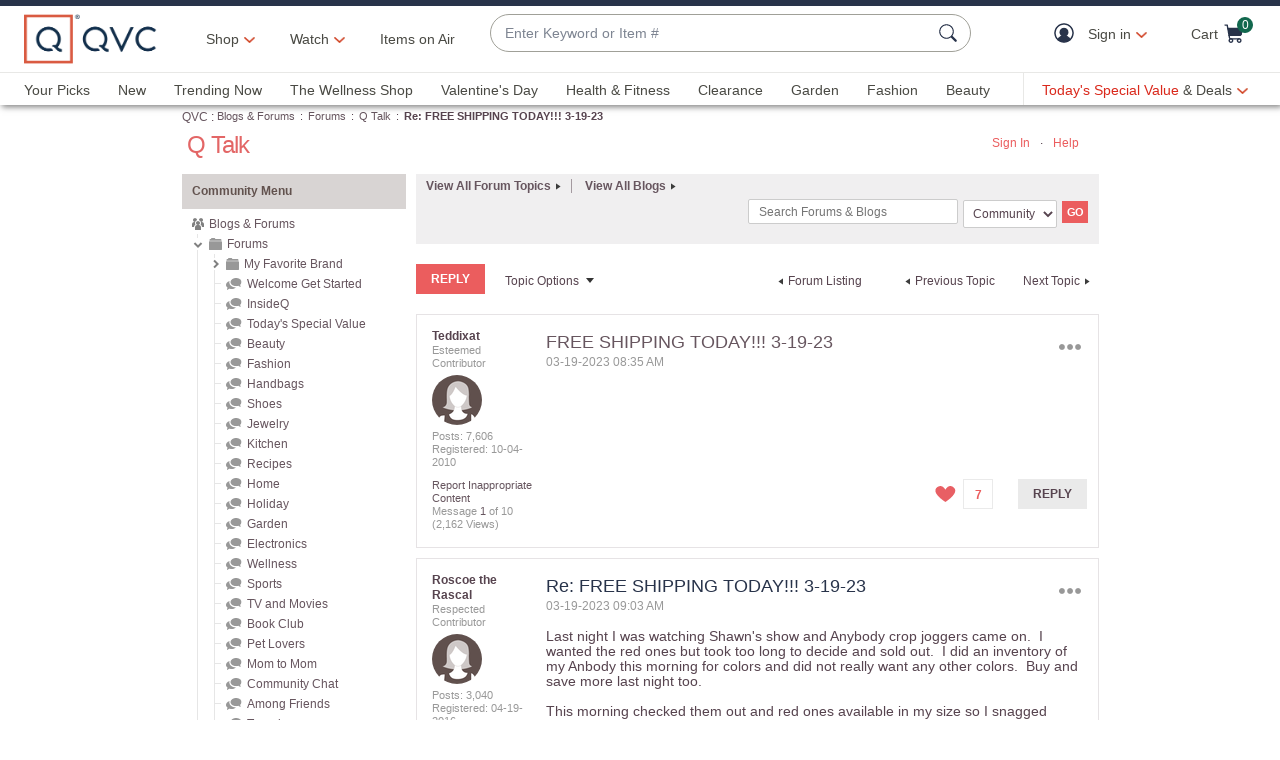

--- FILE ---
content_type: text/javascript; charset=utf-8
request_url: https://app.link/_r?sdk=web2.86.5&branch_key=key_live_kdsXO58ZZrQsaxYGNsmWcoghutb0B538&callback=branch_callback__0
body_size: 71
content:
/**/ typeof branch_callback__0 === 'function' && branch_callback__0("1542522979809149718");

--- FILE ---
content_type: text/javascript; charset=utf-8
request_url: https://app.link/_r?sdk=web2.86.5&branch_key=key_live_nEkZQDuMhVduEieXjJYAfofbuzf0yGoe&callback=branch_callback__0
body_size: 74
content:
/**/ typeof branch_callback__0 === 'function' && branch_callback__0("1542522979801348035");